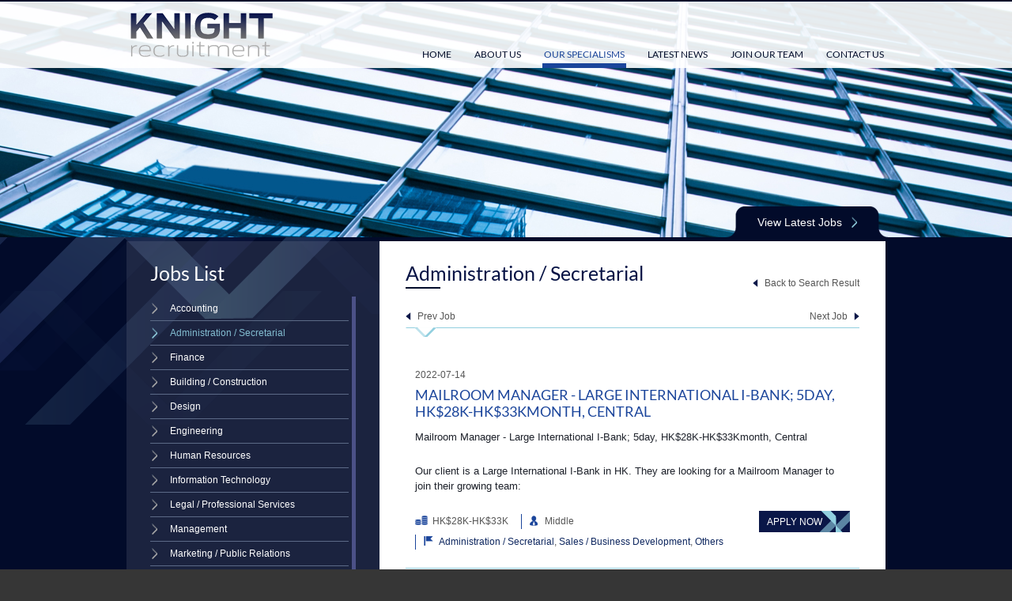

--- FILE ---
content_type: text/css
request_url: http://www.knightrecruitment.com.hk/catalog/view/theme/default/css/en-us/style.css
body_size: 265
content:
/*#menu>ul>li>ul>li>a	{ font-size:12px; text-indent:10px;}*/

h1 													{ font-family: "Lato", Arial, serif; font-weight: 400;}
h2 													{ font-family: "Lato", Arial, serif; font-weight: 400;}
h3 													{ font-family: "Adamina", Arial, serif;}
h4 													{ font-family: "Lato", Arial, serif; font-weight: 400;}
.latoNormal 										{ font-family: "Lato", Arial, serif; font-weight: 400;}
.latoBold 											{ font-family: "Lato", Arial, serif; font-weight: 700;}
.adamina 											{ font-family: "Adamina", Arial, serif;}
.chineseStyle 										{ font-family: "Lato", "微軟正黑體", Arial, serif; }

.form label 										{ font-family: "Lato", Arial, serif; font-weight: 400;}
.form textarea, .form input[type=text]				{ font-family:"微軟正黑體", Arial; }

--- FILE ---
content_type: text/css
request_url: http://www.knightrecruitment.com.hk/catalog/view/theme/default/css/responsive.css
body_size: 1712
content:
@media (max-width: 990px) {	
	#wrapper-banner .bannerLinksCtn			{ width:auto; }
}

@media (max-width: 980px) {	
	/* ===================== Wrap ===================== */
	#wrapper								{ padding-top:75px; }
	
	/* ===================== Header ===================== */
	#header									{ height: 83px; background-color:#fff; }
	#header .controls						{ display:none; }
	#header .menu 							{ display:none; }
	#header	.mobile-menu-htn				{ display:block; }	
	#header .logo 							{ margin: 12px 33px 0;}	
	
	/* ===================== Footer ===================== */
	#footer 								{ padding: 10px 33px;}
	#footer .footerLeft 					{ width:100%;}
	#footer .footerLeft .links 				{ float: right;}
	#footer .footerLeft .links li 						{ margin:0 0; }
	#footer .footerLeft .links li:first-child			{ margin:0 0 0 0; }
	#footer .footerLeft .links a 						{ border-right:#5c5c5c solid 1px;  }
	#footer .footerLeft .links li:first-child a			{ border-right:none; padding: 0px 0 0 10px;}

	#footer .footerRight 					{ width:100%; margin:10px 0 0;} 	
	#footer .footerRight>ul					{ float: left;}
	#footer	.footerRight>ul>li:first-child>a 			{ padding: 0 10px 0 0; }
	#footer .footerRight span.copyright		{ border-left:none;}

	/* ===================== Banner, Header-photo ===================== */
	#wrapper-inner-banner					{ height:auto;}
	.innerBannerCtn							{ width:auto; position: relative; left: auto; margin-left: 0; }
	.bannerLinksCtn 						{ width:100%;}

	/* 
	===================== MODULES ===================== 
	*/
	/* ===================== Home banner ===================== */
	#wrapper-banner 						{ position:relative; height:auto; background-color:#3f4044; }
	#wrapper-banner .cycle-slideshow		{ position:static; margin-left: 0; left:0;}
	#wrapper-banner .homeBannerCtn			{ position:static; margin-left: 0; left:0; width: auto;}
	#wrapper-banner .cycle-slide 			{ height:auto;}
	/*.home-slide-pager						{ position: relative; bottom: initial; margin:0 auto; left:0; right:0; z-index:999; 
												text-align:left; padding:10px 30px; }*/
	.home-slide-pager span					{ margin: 0 10px 0 0; }
	
	.banner-text							{ position:relative; top:initial; left:0; right:0; text-align:left; width: auto;
												padding: 30px 33px 40px; }
	.banner-text .wrap						{ display:block; width: auto; margin-right: 210px;}
	
	/* ===================== Home container ===================== */
	.home .bannerBGCtn 						{ display: none;}
	.home .bannerLinksCtn 					{ right:0; }
	.home #container						{ padding: 30px 33px 40px;}
	.home-left								{ width:100%; float:none; padding: 30px 0 0; border-top:1px solid #222945; margin-top: 0;}
	.home-left ul.homeJobList 				{ margin: 10px 0 0px 0px;}
	.home-right								{ width:100%; float:none; padding: 0 0 40px; }
	
	/* ===================== Inner pages ===================== */
	#container 								{ /*max-width: 640px;*/ padding:0 0;}
	.innerLeftCtn							{ width:100%; float:none; }
	.innerRightCtn							{ width:100%; float:none; }
	.innerLeftCtn .desktopFixed 			{ display: none;}
	.content.mobileFixed					{ display: block;}
	.innerLeftCtn .twoColumnCtn>div			{ width:50%;}
	.innerLeftCtn .companyCtn				{ padding: 20px 30px;}
	.innerLeftCtn .contactInner				{ vertical-align: middle;}
	.innerLeftCtn h1						{ padding:0;}
	.innerLeftCtn p 						{ width:100%;}
	.innerLeftCtn .quotationCtn 			{ height: auto; }
	.innerLeftCtn .ctmScrollPane>.leftMenuL0 { height: 154px;}

}

@media (max-width: 640px) {
	/* ===================== Footer ===================== */
	#footer .footerLeft>ul>li					{ width:100%;}
	#footer .footerLeft .links>ul 				{ float: left; margin: 5px 0 0 -10px;}
	#footer .footerLeft .links li:first-child a			{ border-right:none; padding: 0px 10px;}
	#footer .footerRight 						{ margin:15px 0 0;} 
	#footer .footerRight>ul 					{ width:100%; }
	#footer .footerRight span.copyright			{ width:100%; padding:0; margin: 5px 0 0; line-height: 1.3em;}

	/* ===================== Home banner ===================== */
	#wrapper-banner .homeBannerCtn			{ height: 200px; position: absolute; left: 50%; margin-left: -320px; width: 640px;}
	#wrapper-banner img 					{ width:100%; height:100%;}
	.banner-text 							{ margin-top: 200px;}	
	.banner-text .wrap						{ margin-right: 0;}
	.home-slide-pager						{ position: static; bottom: initial; margin:0 auto; left:auto; right:0; z-index:999; 
												text-align:right; padding:0 0 20px; }


	/* ===================== Inner banner ===================== */
	#wrapper-inner-banner 					{ height: 100px;}
	.innerBannerCtn 						{ position: absolute; width:640px; left: 50%; margin-left: -320px;}

}

@media (max-width: 550px) {
	#header 								{ height: 76px; }
	#header .logo 							{ margin: 12px 20px 0; width: 150px;}	
	#header	.mobile-menu-htn 				{ width:76px; height:76px; background-position: center center;}

	/* ===================== Footer ===================== */
	#footer 								{ padding: 10px 20px;}

	/* ===================== Home container ===================== */
	.banner-text							{ padding: 30px 20px 40px; }
	.banner-text .wrap .main1				{ font-size:42px; }
	.banner-text .wrap .main2				{ font-size:34px; }

	.home #container 						{ padding: 30px 20px 40px;}
	.home-left ul.homeJobList li 			{ width:100%;}
	.home-right								{ padding: 0 0 20px; }
	.home-right ul.homeJobCtn				{ margin:0 0 0; padding:0;}
	.home-right ul.homeJobCtn li 			{ width:100%;}
	.home-right .homeJobInner				{ margin:0; padding:20px 0 20px;}
	.home-right .homeJobInner .btn-viewMore { position: static;}
	.home-right ul.homeJobCtn li 			{ border: none; border-top: 1px solid #00030A;;}
	.home-right ul.homeJobCtn li:first-child { border: none; border-bottom: 1px solid #091748; }

	/* ===================== Inner pages ===================== */
	#container 								{ /*max-width: 320px;*/ padding:0;}
	.innerLeftCtn .twoColumnCtn>div			{ width:100%;}
	.innerLeftCtn .innerLeft				{ padding: 20px 20px;}
	.innerLeft.companyCtn					{ padding: 20px 20px;}
	.innerLeftCtn .contactCtn				{ display: block; }
	.innerLeftCtn .contactInner				{ display: block; }
	.innerLeftCtn .quotationCtn 			{ display: block; padding: 30px 20px;}
	.innerLeftCtn .quotationCtn .quotationInner 		{ display: block; }

	.innerRight 							{ padding: 20px 20px;}
	.content:first-child .innerRight 		{ padding: 20px 20px;}
	.innerRight .header 					{ margin:0 0 15px;}
	.innerRight .btn-back 					{ position: static; margin: 5px 0 0; display: block;}

	/* form */
	.form  									{ margin: 0px 0;}
	.form .twoColumn>div					{ width:100%;}
	.form .cell 							{ margin: 0px 0px 20px;}
	.form .rows 							{ margin: 0px 0px 0;}
	.form .btnRow 							{ margin: 0px 0px 0;}
	/* news */
	.newsCtn .rows.rowsTitle>div:first-child 		{ display: none;}
	.newsCtn .rows>div 						{ width:100%;}
	.newsCtn .rows>div:first-child 			{ width:100%;}
	.pagerCtn 								{ padding: 15px 0;} 

	/* jobs */
	.jobsCtn .searchHeaderRow span			{ position: static; margin: 10px 0 0;}
	.jobsCtn .searchHeaderRow h3			{ margin: 0 0 0 0;}
	.jobsCtn.jobsDetailCtn .otherInfoRow	{ padding: 10px 0px 0px 0px;}
	.jobsCtn.jobsDetailCtn .otherInfoRow .btn-applyNow 	{ position: relative; margin: 0 0px 3px 8px; width:100%; border-right:none;}
}

--- FILE ---
content_type: application/javascript
request_url: http://www.knightrecruitment.com.hk/catalog/view/theme/default/js/main.js
body_size: 2165
content:
$(function(){
	inner_right();
	checkTablet();
	menuCurrent();

	/* slide menu start */
	$('.mobile-menu-htn').click(function(){	
		var state = $('.slide-menu').attr('rel');
		if (state=='close'){
			clear_slide_submenu();
			clear_slide_arrow();
			$('.slide-menu').slideDown(300);
			$('.slide-menu').attr('rel','open');
			
			$('#wrapper').attr('rel', $(window).scrollTop());
			$('#wrapper').css('margin-top', -$(window).scrollTop());
			$('body').css('position','fixed');
			$('.slide-menu').css('max-height', $(window).height() - $('#header').height());
			
		} else if (state=='open'){
			clear_slide_submenu();
			clear_slide_arrow();
			$('.slide-menu').slideUp(300);
			$('.slide-menu').attr('rel','close');
			
			$('body').css('position','');
			$('#wrapper').css('margin-top', '');
			var scroll_down = $('#wrapper').attr('rel');
			$(window).scrollTop(scroll_down);
			$('.slide-menu').css('max-height', '');
		}
	});
	
	$('.head-arrow').click(function(){
		var state = $(this).siblings('.slide-sub-menu').attr('rel');	
		if (state=='close'){
			clear_slide_submenu();
			clear_slide_arrow();
			$(this).siblings('.slide-sub-menu').slideDown(300);
			$(this).siblings('.slide-sub-menu').attr('rel','open');
			if (($(this).hasClass('selected'))||($(this).hasClass('non-selected'))){
				$(this).removeClass('non-selected');
				$(this).addClass('selected');
			}
		} else if (state='open'){
			clear_slide_submenu();
			clear_slide_arrow();
			$(this).siblings('.slide-sub-menu').slideUp(300);
			$(this).siblings('.slide-sub-menu').attr('rel','close');
		}	
	});		
	/* slide menu end */
	/*
	$('.hiddenRealBtn').click(function(){
    	$(this).siblings('.hiddenBtn').trigger('click');
    });

    $('.hiddenBtn').on('change',function (){
        var filePath = $(this).val().replace("C:\\fakepath\\", "");
        $(this).siblings('.hiddenTxt').addClass('active').val(filePath);
        $(this).siblings('.hiddenTxtSpan').html(filePath);
    });
	*/
	homeJobCtnHeight();

	$('.btn-goTop').click(function(){
		$('html, body').animate({ scrollTop: 0 }, 'slow');
	});

	$('.homeSlideshow').cycle();
	$('.homeJobSlideshow').cycle({
		'fx':'scrollHorz'
	});

	$('.ctmScrollPane>.leftMenuL0').jScrollPane();	
});

$(window).load(function(){
	innerContentHeight();
	innerQuoteCtn();
	tracking();
});

$(window).resize(function(){
	reset_mobile_menu();
	checkTablet();
	inner_right();
	innerContentHeight();
	homeJobCtnHeight();
	if ($('.jspVerticalBar').length){
		var api = $('.ctmScrollPane>.leftMenuL0').data('jsp');
		api.reinitialise();
	}
});

function reset_mobile_menu(){
	var state = $('.slide-menu').attr('rel');
	if (state=='open'){
		$('.mobile-menu-htn').trigger('click');
	}
}

function inner_right(){
	if ($(window).width() > 980){
		$('.inner-right').css('width', $('#container').width() - $('.inner-left').width());	
	} else {
		$('.inner-right').css('width', '');
	}	
}

function clear_slide_submenu(){
	$('.slide-sub-menu').slideUp(300);
	$('.slide-sub-menu').attr('rel','close');
}

function clear_slide_arrow(){
	$('.head-arrow').each(function(){
		if (($(this).hasClass('selected'))||($(this).hasClass('non-selected'))){
			$(this).removeClass('selected');
			$(this).addClass('non-selected');	
		}
	});			
}

function innerQuoteCtn(){
	if ($('.content').length>0){
		$('.content').each(function(){
			var target = $('.content').children('.innerLeftCtn').children();
			if(target.hasClass('twoColumnCtn')){
				if(target.children().children().hasClass('quotationCtn')){
					if ($('body').hasClass('tabletView') && !$('body').hasClass('mobileView')){
						var quoteCtn = target.children().children('.quotationCtn');
						quoteCtn.children().css('height',quoteCtn.height()-80);
					}else{
						target.children().children().children().css('height','');
					}
				}
			}
		});
	}
}

function innerContentHeight(){
	var target = $('.mobile-menu-htn');
	if ($('.content').length>0){
		if ($('body').hasClass('mobileView')){
			$('.content').each(function(){
				$(this).children('.innerLeftCtn').css('height', '');
				$(this).children('.innerLeftCtn').children('.innerLeft').css('height', '');
				$(this).children('.innerLeftCtn').children('.twoColumnCtn').css('height', '');
				$(this).children('.innerRightCtn').children('.innerRight').css('height', '');
				$(this).children('.innerLeftCtn').children('.twoColumnCtn').children('div').children().css('height', '');
				$(this).children('.innerLeftCtn').children('.twoColumnCtn').children('div').children().css('width', '');
				$(this).children('.innerLeftCtn').children('.twoColumnCtn').find('.contactCtn').css('height', '');
			});
		} else {
			if (target.length > 0 && target.css('visibility') != 'hidden' && target.css('display') != 'none'){		
				$('.content').each(function(){
					$(this).children('.innerLeftCtn').css('height', '');
					$(this).children('.innerLeftCtn').children('.innerLeft').css('height', '');
					$(this).children('.innerLeftCtn').children('.twoColumnCtn').css('height', '');
					$(this).children('.innerRightCtn').children('.innerRight').css('height', '');
					$(this).children('.innerLeftCtn').children('.twoColumnCtn').children('div').children().css('height', '');
					$(this).children('.innerLeftCtn').children('.twoColumnCtn').children('div').children().css('width', '');
					$(this).children('.innerLeftCtn').children('.twoColumnCtn').find('.contactCtn').css('height', '');

					if ($(this).children('.innerLeftCtn').children().hasClass('twoColumnCtn')){
						var $target = $(this).children('.innerLeftCtn').children('.twoColumnCtn');
						var firstHeight = $target.children('div').eq(0).outerHeight();
						var secondHeight = $target.children('div').eq(1).outerHeight();

						var firstWidth = $target.children('div').eq(0).outerWidth();
						var secondWidth = $target.children('div').eq(1).outerWidth();

						if (firstHeight>secondHeight){
							//console.log('first longer')
						}else {						
							$target.children('div').eq(0).children().css('height', secondHeight);
							$target.children('div').eq(1).children().css('height', secondHeight);
						}

						if (firstWidth>secondWidth){
							//console.log('first wider')
						}else {						
							$target.children('div').eq(0).children().css('width', secondWidth);
							$target.children('div').eq(1).children().css('width', secondWidth);
						}
					}
				});
			} else {
				$('.content').each(function(){
					$(this).children('.innerLeftCtn').css('height', '');					
					$(this).children('.innerLeftCtn').children('.innerLeft').css('height', '');
					$(this).children('.innerLeftCtn').children('.twoColumnCtn').css('height', '');
					$(this).children('.innerRightCtn').children('.innerRight').css('height', '');
					$(this).children('.innerLeftCtn').children('.twoColumnCtn').children('div').children().css('height', '');
					$(this).children('.innerLeftCtn').children('.twoColumnCtn').children('div').children().css('width', '');
					$(this).children('.innerLeftCtn').children('.twoColumnCtn').find('.contactCtn').css('height', '');

					if ($(this).hasClass('oneRightCtn')){
						var rightHeight = $(this).children('.innerRightCtn').height();
						var leftHeight = $(this).children('.innerLeftCtn').height() + $(this).children('.innerLeftCtn').find('.desktopFixed').height();
						//console.log($(this).children('.innerLeftCtn').height());
						if (rightHeight>leftHeight){
							$(this).children('.innerLeftCtn').children('.innerLeft').css('height', rightHeight);
							$(this).children('.innerLeftCtn').children('.twoColumnCtn').css('height', rightHeight);
							$(this).children('.innerRightCtn').children('.innerRight').css('height', rightHeight);
						}else {
							$(this).children('.innerLeftCtn').children('.innerLeft').css('height', leftHeight);
							$(this).children('.innerRightCtn').children('.innerRight').css('height', leftHeight);
						}
					}else{
						var rightHeight = $(this).children('.innerRightCtn').height();
						var leftHeight = $(this).children('.innerLeftCtn').height();
						if (rightHeight>leftHeight){
							$(this).children('.innerLeftCtn').css('height', rightHeight);
							$(this).children('.innerLeftCtn').children('.twoColumnCtn').css('height', rightHeight);
							$(this).children('.innerLeftCtn').children('.twoColumnCtn').find('.contactCtn').css('height', rightHeight-226);
							$(this).children('.innerRightCtn').children('.innerRight').css('height', rightHeight);
						}else {
							$(this).children('.innerLeftCtn').children('.twoColumnCtn').css('height', leftHeight);
							$(this).children('.innerRightCtn').children('.innerRight').css('height', leftHeight);
						}
					}
				});
			}
		}
	}
}

function homeJobCtnHeight(){
	if ($('.home').length>0){
		$('.homeJobCtn li .homeJobInner').css('height', '');
		if ($(window).width() > 550){
			var height=0;
			$('.homeJobCtn li').each(function(){
				if ($(this).height()>height){
					height = $(this).height();
				}
			});

			$('.homeJobCtn li .homeJobInner').css('height', height);
		}
	}
}

function menuCurrent(){
	if (!$('body').hasClass('tabletView')){
		if (!$('#wrapper-container').hasClass('home')){
			var name=$('#container').attr('class').replace('inner ','');
			$('#header .menu li.menu-'+name).addClass('current');
		}
	}
}

function checkTablet(){
	if ($('.mobile-menu-htn').length > 0 && $('.mobile-menu-htn').css('visibility') != 'hidden' && $('.mobile-menu-htn').css('display') != 'none'){
		if ($('#header .logo').css('margin-left')=='20px'){
			$('body').addClass('tabletView').addClass('mobileView');
		}else{
			$('body').addClass('tabletView').removeClass('mobileView');
		}
		
	}else{
		$('body').removeClass('tabletView').removeClass('mobileView');
	}
}

function tracking(){
	$('a, .submit').click(function(){
		var a = window.location.href;
		var b = $(this).attr('href');
		if( /Android|webOS|iPhone|iPad|iPod|BlackBerry|IEMobile|Opera Mini/i.test(navigator.userAgent) ) {
			var c = 'mobile';
		} else {
			var c = 'desktop';
		}
		
		if(typeof(b)!== "undefined"){
			var d = b.split("/");
			d.reverse();
		} else {
			var d = [];
			d[0] = 'submit';
		}
		
		if ($(this).hasClass('colorbox')){
			var e = d[0] +", lightbox";
		} else if ($(this).hasClass('video')){
			var e = d[0] +", video";
		} else if ($(this).hasClass('more')){
			var e = d[0] +", more";
		} else if ($(this).hasClass('download')){
			var e = d[0] +", download";
		} else if ($(this).hasClass('submit')){
			var e = d[0] +", submit-error";
		} else {
			if (d[1]){
				var e = d[0] +", "+ d[1];
			} else {
				var e = d[0];
			}
		}
		if (b!=='javascript:void(0)'){		
			ga('send', 'event', e, a, c);
		}
	});	
}